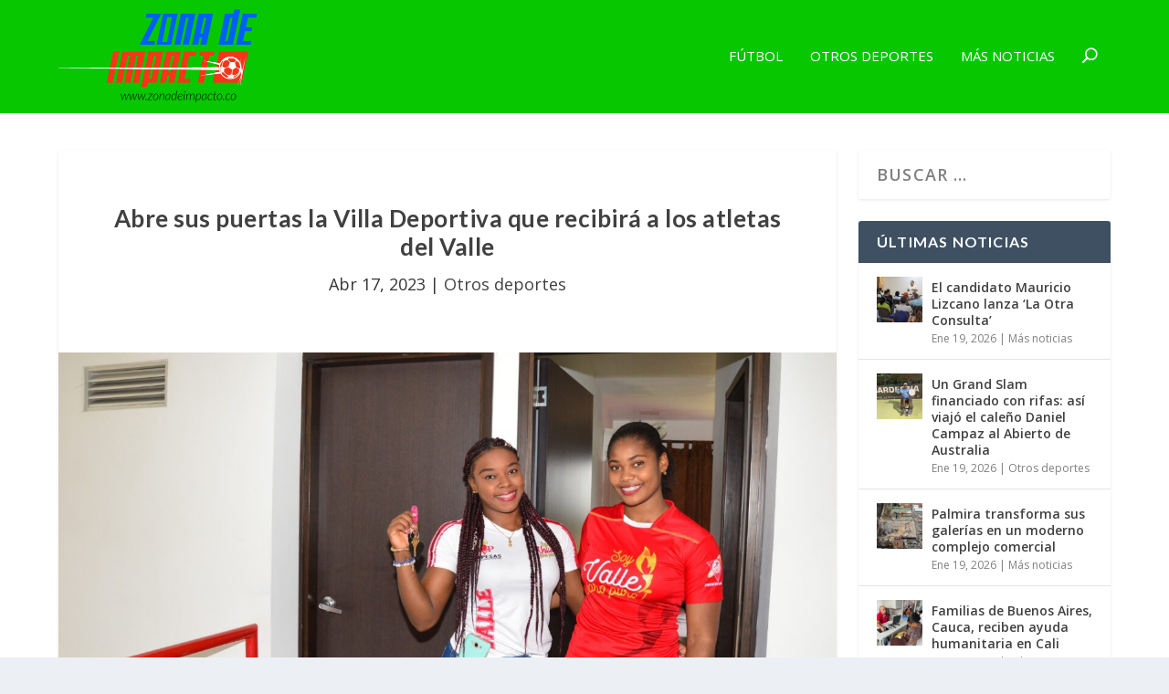

--- FILE ---
content_type: text/html; charset=UTF-8
request_url: https://zonadeimpacto.co/abre-sus-puertas-la-villa-deportiva-que-recibira-a-los-atletas-del-valle/
body_size: 18120
content:
<!DOCTYPE html>
<!--[if IE 6]>
<html id="ie6" lang="es-CO">
<![endif]-->
<!--[if IE 7]>
<html id="ie7" lang="es-CO">
<![endif]-->
<!--[if IE 8]>
<html id="ie8" lang="es-CO">
<![endif]-->
<!--[if !(IE 6) | !(IE 7) | !(IE 8)  ]><!-->
<html lang="es-CO">
<!--<![endif]-->
<head>
	<meta charset="UTF-8" />
			
	<meta http-equiv="X-UA-Compatible" content="IE=edge">
	<link rel="pingback" href="https://zonadeimpacto.co/xmlrpc.php" />

		<!--[if lt IE 9]>
	<script src="https://zonadeimpacto.co/wp-content/themes/Extra/scripts/ext/html5.js" type="text/javascript"></script>
	<![endif]-->

	<script type="text/javascript">
		document.documentElement.className = 'js';
	</script>

	<script>var et_site_url='https://zonadeimpacto.co';var et_post_id='7713';function et_core_page_resource_fallback(a,b){"undefined"===typeof b&&(b=a.sheet.cssRules&&0===a.sheet.cssRules.length);b&&(a.onerror=null,a.onload=null,a.href?a.href=et_site_url+"/?et_core_page_resource="+a.id+et_post_id:a.src&&(a.src=et_site_url+"/?et_core_page_resource="+a.id+et_post_id))}
</script><meta name='robots' content='index, follow, max-image-preview:large, max-snippet:-1, max-video-preview:-1' />

	<!-- This site is optimized with the Yoast SEO Premium plugin v21.5 (Yoast SEO v21.5) - https://yoast.com/wordpress/plugins/seo/ -->
	<title>Abre sus puertas la Villa Deportiva que recibirá a los atletas del Valle</title>
	<meta name="description" content="En la recta final de preparación para su participación en las justa máximas deportivas del país, la Gobernación del Valle abrió la Villa Deportiva." />
	<link rel="canonical" href="https://zonadeimpacto.co/abre-sus-puertas-la-villa-deportiva-que-recibira-a-los-atletas-del-valle/" />
	<meta property="og:locale" content="es_ES" />
	<meta property="og:type" content="article" />
	<meta property="og:title" content="Abre sus puertas la Villa Deportiva que recibirá a los atletas del Valle" />
	<meta property="og:description" content="En la recta final de preparación para su participación en las justa máximas deportivas del país, la Gobernación del Valle abrió la Villa Deportiva." />
	<meta property="og:url" content="https://zonadeimpacto.co/abre-sus-puertas-la-villa-deportiva-que-recibira-a-los-atletas-del-valle/" />
	<meta property="og:site_name" content="Zona de Impacto" />
	<meta property="article:published_time" content="2023-04-17T23:59:08+00:00" />
	<meta property="article:modified_time" content="2023-04-19T21:46:15+00:00" />
	<meta property="og:image" content="https://zonadeimpacto.co/wp-content/uploads/2023/04/IMG-20230417-WA0012.jpg" />
	<meta property="og:image:width" content="1600" />
	<meta property="og:image:height" content="1063" />
	<meta property="og:image:type" content="image/jpeg" />
	<meta name="author" content="Juan Carlos Pamo" />
	<meta name="twitter:card" content="summary_large_image" />
	<meta name="twitter:creator" content="@https://x.com/ZDINoticias" />
	<meta name="twitter:label1" content="Escrito por" />
	<meta name="twitter:data1" content="Juan Carlos Pamo" />
	<meta name="twitter:label2" content="Tiempo estimado de lectura" />
	<meta name="twitter:data2" content="1 minuto" />
	<script type="application/ld+json" class="yoast-schema-graph">{"@context":"https://schema.org","@graph":[{"@type":"Article","@id":"https://zonadeimpacto.co/abre-sus-puertas-la-villa-deportiva-que-recibira-a-los-atletas-del-valle/#article","isPartOf":{"@id":"https://zonadeimpacto.co/abre-sus-puertas-la-villa-deportiva-que-recibira-a-los-atletas-del-valle/"},"author":{"name":"Juan Carlos Pamo","@id":"https://zonadeimpacto.co/#/schema/person/4ba52ac6fbbc5d15977cf82353b300a2"},"headline":"Abre sus puertas la Villa Deportiva que recibirá a los atletas del Valle","datePublished":"2023-04-17T23:59:08+00:00","dateModified":"2023-04-19T21:46:15+00:00","mainEntityOfPage":{"@id":"https://zonadeimpacto.co/abre-sus-puertas-la-villa-deportiva-que-recibira-a-los-atletas-del-valle/"},"wordCount":301,"commentCount":0,"publisher":{"@id":"https://zonadeimpacto.co/#organization"},"image":{"@id":"https://zonadeimpacto.co/abre-sus-puertas-la-villa-deportiva-que-recibira-a-los-atletas-del-valle/#primaryimage"},"thumbnailUrl":"https://zonadeimpacto.co/wp-content/uploads/2023/04/IMG-20230417-WA0012.jpg","keywords":["Gobernación del Valle","Indervalle","Villa Deportiva"],"articleSection":["Otros deportes"],"inLanguage":"es-CO","potentialAction":[{"@type":"CommentAction","name":"Comment","target":["https://zonadeimpacto.co/abre-sus-puertas-la-villa-deportiva-que-recibira-a-los-atletas-del-valle/#respond"]}]},{"@type":"WebPage","@id":"https://zonadeimpacto.co/abre-sus-puertas-la-villa-deportiva-que-recibira-a-los-atletas-del-valle/","url":"https://zonadeimpacto.co/abre-sus-puertas-la-villa-deportiva-que-recibira-a-los-atletas-del-valle/","name":"Abre sus puertas la Villa Deportiva que recibirá a los atletas del Valle","isPartOf":{"@id":"https://zonadeimpacto.co/#website"},"primaryImageOfPage":{"@id":"https://zonadeimpacto.co/abre-sus-puertas-la-villa-deportiva-que-recibira-a-los-atletas-del-valle/#primaryimage"},"image":{"@id":"https://zonadeimpacto.co/abre-sus-puertas-la-villa-deportiva-que-recibira-a-los-atletas-del-valle/#primaryimage"},"thumbnailUrl":"https://zonadeimpacto.co/wp-content/uploads/2023/04/IMG-20230417-WA0012.jpg","datePublished":"2023-04-17T23:59:08+00:00","dateModified":"2023-04-19T21:46:15+00:00","description":"En la recta final de preparación para su participación en las justa máximas deportivas del país, la Gobernación del Valle abrió la Villa Deportiva.","breadcrumb":{"@id":"https://zonadeimpacto.co/abre-sus-puertas-la-villa-deportiva-que-recibira-a-los-atletas-del-valle/#breadcrumb"},"inLanguage":"es-CO","potentialAction":[{"@type":"ReadAction","target":["https://zonadeimpacto.co/abre-sus-puertas-la-villa-deportiva-que-recibira-a-los-atletas-del-valle/"]}]},{"@type":"ImageObject","inLanguage":"es-CO","@id":"https://zonadeimpacto.co/abre-sus-puertas-la-villa-deportiva-que-recibira-a-los-atletas-del-valle/#primaryimage","url":"https://zonadeimpacto.co/wp-content/uploads/2023/04/IMG-20230417-WA0012.jpg","contentUrl":"https://zonadeimpacto.co/wp-content/uploads/2023/04/IMG-20230417-WA0012.jpg","width":1600,"height":1063,"caption":"Villa Deportiva Valle"},{"@type":"BreadcrumbList","@id":"https://zonadeimpacto.co/abre-sus-puertas-la-villa-deportiva-que-recibira-a-los-atletas-del-valle/#breadcrumb","itemListElement":[{"@type":"ListItem","position":1,"name":"Home","item":"https://zonadeimpacto.co/"},{"@type":"ListItem","position":2,"name":"Abre sus puertas la Villa Deportiva que recibirá a los atletas del Valle"}]},{"@type":"WebSite","@id":"https://zonadeimpacto.co/#website","url":"https://zonadeimpacto.co/","name":"Zona de Impacto","description":"Noticias del Deporte Colombiano","publisher":{"@id":"https://zonadeimpacto.co/#organization"},"potentialAction":[{"@type":"SearchAction","target":{"@type":"EntryPoint","urlTemplate":"https://zonadeimpacto.co/?s={search_term_string}"},"query-input":"required name=search_term_string"}],"inLanguage":"es-CO"},{"@type":"Organization","@id":"https://zonadeimpacto.co/#organization","name":"Zona de impacto","url":"https://zonadeimpacto.co/","logo":{"@type":"ImageObject","inLanguage":"es-CO","@id":"https://zonadeimpacto.co/#/schema/logo/image/","url":"https://zonadeimpacto.co/wp-content/uploads/2020/02/logo-zonadeimpacto.png","contentUrl":"https://zonadeimpacto.co/wp-content/uploads/2020/02/logo-zonadeimpacto.png","width":500,"height":231,"caption":"Zona de impacto"},"image":{"@id":"https://zonadeimpacto.co/#/schema/logo/image/"}},{"@type":"Person","@id":"https://zonadeimpacto.co/#/schema/person/4ba52ac6fbbc5d15977cf82353b300a2","name":"Juan Carlos Pamo","image":{"@type":"ImageObject","inLanguage":"es-CO","@id":"https://zonadeimpacto.co/#/schema/person/image/","url":"https://secure.gravatar.com/avatar/3c30a0c728812e75b465aacf0f74f4df?s=96&d=mm&r=g","contentUrl":"https://secure.gravatar.com/avatar/3c30a0c728812e75b465aacf0f74f4df?s=96&d=mm&r=g","caption":"Juan Carlos Pamo"},"sameAs":["https://www.instagram.com/zdinoticias/","https://twitter.com/https://x.com/ZDINoticias"],"url":"https://zonadeimpacto.co/author/pamini/"}]}</script>
	<!-- / Yoast SEO Premium plugin. -->


<link rel='dns-prefetch' href='//pushnoti.ams3.cdn.digitaloceanspaces.com' />
<link rel='dns-prefetch' href='//fonts.googleapis.com' />
<link href='https://fonts.gstatic.com' crossorigin rel='preconnect' />
<link rel="alternate" type="application/rss+xml" title="Zona de Impacto &raquo; Feed" href="https://zonadeimpacto.co/feed/" />
<link rel="alternate" type="application/rss+xml" title="Zona de Impacto &raquo; RSS de los comentarios" href="https://zonadeimpacto.co/comments/feed/" />
<link rel="alternate" type="application/rss+xml" title="Zona de Impacto &raquo; Abre sus puertas la Villa Deportiva que recibirá a los atletas del Valle RSS de los comentarios" href="https://zonadeimpacto.co/abre-sus-puertas-la-villa-deportiva-que-recibira-a-los-atletas-del-valle/feed/" />
<meta content="Extra Child Theme v.1.0" name="generator"/><style id='wp-emoji-styles-inline-css' type='text/css'>

	img.wp-smiley, img.emoji {
		display: inline !important;
		border: none !important;
		box-shadow: none !important;
		height: 1em !important;
		width: 1em !important;
		margin: 0 0.07em !important;
		vertical-align: -0.1em !important;
		background: none !important;
		padding: 0 !important;
	}
</style>
<link rel='stylesheet' id='wp-block-library-css' href='https://zonadeimpacto.co/wp-includes/css/dist/block-library/style.min.css?ver=6.4.7' type='text/css' media='all' />
<style id='classic-theme-styles-inline-css' type='text/css'>
/*! This file is auto-generated */
.wp-block-button__link{color:#fff;background-color:#32373c;border-radius:9999px;box-shadow:none;text-decoration:none;padding:calc(.667em + 2px) calc(1.333em + 2px);font-size:1.125em}.wp-block-file__button{background:#32373c;color:#fff;text-decoration:none}
</style>
<style id='global-styles-inline-css' type='text/css'>
body{--wp--preset--color--black: #000000;--wp--preset--color--cyan-bluish-gray: #abb8c3;--wp--preset--color--white: #ffffff;--wp--preset--color--pale-pink: #f78da7;--wp--preset--color--vivid-red: #cf2e2e;--wp--preset--color--luminous-vivid-orange: #ff6900;--wp--preset--color--luminous-vivid-amber: #fcb900;--wp--preset--color--light-green-cyan: #7bdcb5;--wp--preset--color--vivid-green-cyan: #00d084;--wp--preset--color--pale-cyan-blue: #8ed1fc;--wp--preset--color--vivid-cyan-blue: #0693e3;--wp--preset--color--vivid-purple: #9b51e0;--wp--preset--gradient--vivid-cyan-blue-to-vivid-purple: linear-gradient(135deg,rgba(6,147,227,1) 0%,rgb(155,81,224) 100%);--wp--preset--gradient--light-green-cyan-to-vivid-green-cyan: linear-gradient(135deg,rgb(122,220,180) 0%,rgb(0,208,130) 100%);--wp--preset--gradient--luminous-vivid-amber-to-luminous-vivid-orange: linear-gradient(135deg,rgba(252,185,0,1) 0%,rgba(255,105,0,1) 100%);--wp--preset--gradient--luminous-vivid-orange-to-vivid-red: linear-gradient(135deg,rgba(255,105,0,1) 0%,rgb(207,46,46) 100%);--wp--preset--gradient--very-light-gray-to-cyan-bluish-gray: linear-gradient(135deg,rgb(238,238,238) 0%,rgb(169,184,195) 100%);--wp--preset--gradient--cool-to-warm-spectrum: linear-gradient(135deg,rgb(74,234,220) 0%,rgb(151,120,209) 20%,rgb(207,42,186) 40%,rgb(238,44,130) 60%,rgb(251,105,98) 80%,rgb(254,248,76) 100%);--wp--preset--gradient--blush-light-purple: linear-gradient(135deg,rgb(255,206,236) 0%,rgb(152,150,240) 100%);--wp--preset--gradient--blush-bordeaux: linear-gradient(135deg,rgb(254,205,165) 0%,rgb(254,45,45) 50%,rgb(107,0,62) 100%);--wp--preset--gradient--luminous-dusk: linear-gradient(135deg,rgb(255,203,112) 0%,rgb(199,81,192) 50%,rgb(65,88,208) 100%);--wp--preset--gradient--pale-ocean: linear-gradient(135deg,rgb(255,245,203) 0%,rgb(182,227,212) 50%,rgb(51,167,181) 100%);--wp--preset--gradient--electric-grass: linear-gradient(135deg,rgb(202,248,128) 0%,rgb(113,206,126) 100%);--wp--preset--gradient--midnight: linear-gradient(135deg,rgb(2,3,129) 0%,rgb(40,116,252) 100%);--wp--preset--font-size--small: 13px;--wp--preset--font-size--medium: 20px;--wp--preset--font-size--large: 36px;--wp--preset--font-size--x-large: 42px;--wp--preset--spacing--20: 0.44rem;--wp--preset--spacing--30: 0.67rem;--wp--preset--spacing--40: 1rem;--wp--preset--spacing--50: 1.5rem;--wp--preset--spacing--60: 2.25rem;--wp--preset--spacing--70: 3.38rem;--wp--preset--spacing--80: 5.06rem;--wp--preset--shadow--natural: 6px 6px 9px rgba(0, 0, 0, 0.2);--wp--preset--shadow--deep: 12px 12px 50px rgba(0, 0, 0, 0.4);--wp--preset--shadow--sharp: 6px 6px 0px rgba(0, 0, 0, 0.2);--wp--preset--shadow--outlined: 6px 6px 0px -3px rgba(255, 255, 255, 1), 6px 6px rgba(0, 0, 0, 1);--wp--preset--shadow--crisp: 6px 6px 0px rgba(0, 0, 0, 1);}:where(.is-layout-flex){gap: 0.5em;}:where(.is-layout-grid){gap: 0.5em;}body .is-layout-flow > .alignleft{float: left;margin-inline-start: 0;margin-inline-end: 2em;}body .is-layout-flow > .alignright{float: right;margin-inline-start: 2em;margin-inline-end: 0;}body .is-layout-flow > .aligncenter{margin-left: auto !important;margin-right: auto !important;}body .is-layout-constrained > .alignleft{float: left;margin-inline-start: 0;margin-inline-end: 2em;}body .is-layout-constrained > .alignright{float: right;margin-inline-start: 2em;margin-inline-end: 0;}body .is-layout-constrained > .aligncenter{margin-left: auto !important;margin-right: auto !important;}body .is-layout-constrained > :where(:not(.alignleft):not(.alignright):not(.alignfull)){max-width: var(--wp--style--global--content-size);margin-left: auto !important;margin-right: auto !important;}body .is-layout-constrained > .alignwide{max-width: var(--wp--style--global--wide-size);}body .is-layout-flex{display: flex;}body .is-layout-flex{flex-wrap: wrap;align-items: center;}body .is-layout-flex > *{margin: 0;}body .is-layout-grid{display: grid;}body .is-layout-grid > *{margin: 0;}:where(.wp-block-columns.is-layout-flex){gap: 2em;}:where(.wp-block-columns.is-layout-grid){gap: 2em;}:where(.wp-block-post-template.is-layout-flex){gap: 1.25em;}:where(.wp-block-post-template.is-layout-grid){gap: 1.25em;}.has-black-color{color: var(--wp--preset--color--black) !important;}.has-cyan-bluish-gray-color{color: var(--wp--preset--color--cyan-bluish-gray) !important;}.has-white-color{color: var(--wp--preset--color--white) !important;}.has-pale-pink-color{color: var(--wp--preset--color--pale-pink) !important;}.has-vivid-red-color{color: var(--wp--preset--color--vivid-red) !important;}.has-luminous-vivid-orange-color{color: var(--wp--preset--color--luminous-vivid-orange) !important;}.has-luminous-vivid-amber-color{color: var(--wp--preset--color--luminous-vivid-amber) !important;}.has-light-green-cyan-color{color: var(--wp--preset--color--light-green-cyan) !important;}.has-vivid-green-cyan-color{color: var(--wp--preset--color--vivid-green-cyan) !important;}.has-pale-cyan-blue-color{color: var(--wp--preset--color--pale-cyan-blue) !important;}.has-vivid-cyan-blue-color{color: var(--wp--preset--color--vivid-cyan-blue) !important;}.has-vivid-purple-color{color: var(--wp--preset--color--vivid-purple) !important;}.has-black-background-color{background-color: var(--wp--preset--color--black) !important;}.has-cyan-bluish-gray-background-color{background-color: var(--wp--preset--color--cyan-bluish-gray) !important;}.has-white-background-color{background-color: var(--wp--preset--color--white) !important;}.has-pale-pink-background-color{background-color: var(--wp--preset--color--pale-pink) !important;}.has-vivid-red-background-color{background-color: var(--wp--preset--color--vivid-red) !important;}.has-luminous-vivid-orange-background-color{background-color: var(--wp--preset--color--luminous-vivid-orange) !important;}.has-luminous-vivid-amber-background-color{background-color: var(--wp--preset--color--luminous-vivid-amber) !important;}.has-light-green-cyan-background-color{background-color: var(--wp--preset--color--light-green-cyan) !important;}.has-vivid-green-cyan-background-color{background-color: var(--wp--preset--color--vivid-green-cyan) !important;}.has-pale-cyan-blue-background-color{background-color: var(--wp--preset--color--pale-cyan-blue) !important;}.has-vivid-cyan-blue-background-color{background-color: var(--wp--preset--color--vivid-cyan-blue) !important;}.has-vivid-purple-background-color{background-color: var(--wp--preset--color--vivid-purple) !important;}.has-black-border-color{border-color: var(--wp--preset--color--black) !important;}.has-cyan-bluish-gray-border-color{border-color: var(--wp--preset--color--cyan-bluish-gray) !important;}.has-white-border-color{border-color: var(--wp--preset--color--white) !important;}.has-pale-pink-border-color{border-color: var(--wp--preset--color--pale-pink) !important;}.has-vivid-red-border-color{border-color: var(--wp--preset--color--vivid-red) !important;}.has-luminous-vivid-orange-border-color{border-color: var(--wp--preset--color--luminous-vivid-orange) !important;}.has-luminous-vivid-amber-border-color{border-color: var(--wp--preset--color--luminous-vivid-amber) !important;}.has-light-green-cyan-border-color{border-color: var(--wp--preset--color--light-green-cyan) !important;}.has-vivid-green-cyan-border-color{border-color: var(--wp--preset--color--vivid-green-cyan) !important;}.has-pale-cyan-blue-border-color{border-color: var(--wp--preset--color--pale-cyan-blue) !important;}.has-vivid-cyan-blue-border-color{border-color: var(--wp--preset--color--vivid-cyan-blue) !important;}.has-vivid-purple-border-color{border-color: var(--wp--preset--color--vivid-purple) !important;}.has-vivid-cyan-blue-to-vivid-purple-gradient-background{background: var(--wp--preset--gradient--vivid-cyan-blue-to-vivid-purple) !important;}.has-light-green-cyan-to-vivid-green-cyan-gradient-background{background: var(--wp--preset--gradient--light-green-cyan-to-vivid-green-cyan) !important;}.has-luminous-vivid-amber-to-luminous-vivid-orange-gradient-background{background: var(--wp--preset--gradient--luminous-vivid-amber-to-luminous-vivid-orange) !important;}.has-luminous-vivid-orange-to-vivid-red-gradient-background{background: var(--wp--preset--gradient--luminous-vivid-orange-to-vivid-red) !important;}.has-very-light-gray-to-cyan-bluish-gray-gradient-background{background: var(--wp--preset--gradient--very-light-gray-to-cyan-bluish-gray) !important;}.has-cool-to-warm-spectrum-gradient-background{background: var(--wp--preset--gradient--cool-to-warm-spectrum) !important;}.has-blush-light-purple-gradient-background{background: var(--wp--preset--gradient--blush-light-purple) !important;}.has-blush-bordeaux-gradient-background{background: var(--wp--preset--gradient--blush-bordeaux) !important;}.has-luminous-dusk-gradient-background{background: var(--wp--preset--gradient--luminous-dusk) !important;}.has-pale-ocean-gradient-background{background: var(--wp--preset--gradient--pale-ocean) !important;}.has-electric-grass-gradient-background{background: var(--wp--preset--gradient--electric-grass) !important;}.has-midnight-gradient-background{background: var(--wp--preset--gradient--midnight) !important;}.has-small-font-size{font-size: var(--wp--preset--font-size--small) !important;}.has-medium-font-size{font-size: var(--wp--preset--font-size--medium) !important;}.has-large-font-size{font-size: var(--wp--preset--font-size--large) !important;}.has-x-large-font-size{font-size: var(--wp--preset--font-size--x-large) !important;}
.wp-block-navigation a:where(:not(.wp-element-button)){color: inherit;}
:where(.wp-block-post-template.is-layout-flex){gap: 1.25em;}:where(.wp-block-post-template.is-layout-grid){gap: 1.25em;}
:where(.wp-block-columns.is-layout-flex){gap: 2em;}:where(.wp-block-columns.is-layout-grid){gap: 2em;}
.wp-block-pullquote{font-size: 1.5em;line-height: 1.6;}
</style>
<link rel='stylesheet' id='pushnoti_service-css' href='https://zonadeimpacto.co/wp-content/plugins/pushnoti_service/public/css/pushnoti_service-public.css?ver=1.0.0' type='text/css' media='all' />
<link data-minify="1" rel='stylesheet' id='extra-style-css' href='https://zonadeimpacto.co/wp-content/cache/min/1/wp-content/themes/extra-child/style.css?ver=1741799041' type='text/css' media='all' />
<link rel='stylesheet' id='et-builder-googlefonts-cached-css' href='https://fonts.googleapis.com/css?family=Lato:100,100italic,300,300italic,regular,italic,700,700italic,900,900italic|Open+Sans:300,300italic,regular,italic,600,600italic,700,700italic,800,800italic&#038;subset=latin,latin-ext&#038;display=swap' type='text/css' media='all' />
<link data-minify="1" rel='stylesheet' id='dashicons-css' href='https://zonadeimpacto.co/wp-content/cache/min/1/wp-includes/css/dashicons.min.css?ver=1741799042' type='text/css' media='all' />
<script type="text/javascript" src="https://zonadeimpacto.co/wp-includes/js/jquery/jquery.min.js?ver=3.7.1" id="jquery-core-js" defer></script>
<script type="text/javascript" src="https://zonadeimpacto.co/wp-includes/js/jquery/jquery-migrate.min.js?ver=3.4.1" id="jquery-migrate-js" defer></script>
<script type="text/javascript" id="pushnoti_service-js-extra">
/* <![CDATA[ */
var pushnoti_service_appId = "ce7cf55e-6e0d-460d-9510-462b1d3c196e";
/* ]]> */
</script>
<script type="text/javascript" src="https://zonadeimpacto.co/wp-content/plugins/pushnoti_service/public/js/pushnoti_service-public.js?ver=1.0.0" id="pushnoti_service-js" defer></script>
<script type="text/javascript" src="https://pushnoti.ams3.cdn.digitaloceanspaces.com/sdk/pushnotisdk.js?ver=1.0.0" id="pushnoti-sdk-js" defer></script>
<script type="text/javascript" src="https://pushnoti.ams3.cdn.digitaloceanspaces.com/sdk/pushnoti-optin.js?ver=1.0.0" id="pushnoti-optin-js" defer></script>
<script id="widget-loader" widget-app-id="ce7cf55e-6e0d-460d-9510-462b1d3c196e" type="text/javascript" src="https://pushnoti.ams3.cdn.digitaloceanspaces.com/apps/default/widget-loader.js?ver=1.0.0" id="pushnoti-widget-loader-js" defer></script>
<link rel="https://api.w.org/" href="https://zonadeimpacto.co/wp-json/" /><link rel="alternate" type="application/json" href="https://zonadeimpacto.co/wp-json/wp/v2/posts/7713" /><link rel="EditURI" type="application/rsd+xml" title="RSD" href="https://zonadeimpacto.co/xmlrpc.php?rsd" />
<meta name="generator" content="WordPress 6.4.7" />
<link rel='shortlink' href='https://zonadeimpacto.co/?p=7713' />
<link rel="alternate" type="application/json+oembed" href="https://zonadeimpacto.co/wp-json/oembed/1.0/embed?url=https%3A%2F%2Fzonadeimpacto.co%2Fabre-sus-puertas-la-villa-deportiva-que-recibira-a-los-atletas-del-valle%2F" />
<link rel="alternate" type="text/xml+oembed" href="https://zonadeimpacto.co/wp-json/oembed/1.0/embed?url=https%3A%2F%2Fzonadeimpacto.co%2Fabre-sus-puertas-la-villa-deportiva-que-recibira-a-los-atletas-del-valle%2F&#038;format=xml" />
<meta name="viewport" content="width=device-width, initial-scale=1.0, maximum-scale=1.0, user-scalable=1" /><link rel="preload" href="https://zonadeimpacto.co/wp-content/themes/Extra/core/admin/fonts/modules.ttf" as="font" crossorigin="anonymous"><script data-rocketlazyloadscript='https://pagead2.googlesyndication.com/pagead/js/adsbygoogle.js' data-ad-client="ca-pub-4281787564636474" async ></script>

<!-- Global site tag (gtag.js) - Google Analytics -->
<script data-rocketlazyloadscript='https://www.googletagmanager.com/gtag/js?id=UA-161909521-1' async ></script>
<script data-rocketlazyloadscript='[data-uri]' ></script>




<script>window.addEventListener('DOMContentLoaded', function() {
jQuery(function($){
  $('.featured-posts-slider-module .et_pb_slide').click(function(){
    var url=$(this).find('h3.entry-title a').attr('href');
    if (url) {
      document.location = url;
    }
  });
});
});</script>

<script type="text/javascript" src="https://pushnoti.ams3.cdn.digitaloceanspaces.com/sdk/pushnotisdk.js" defer></script>
<script type="text/javascript" id="widget-loader" widget-app-id="ce7cf55e-6e0d-460d-9510-462b1d3c196e" src="https://pushnoti.ams3.cdn.digitaloceanspaces.com/apps/default/widget-loader.js" defer></script>
<link rel="icon" href="https://zonadeimpacto.co/wp-content/uploads/2020/02/cropped-favicon-zdi-32x32.png" sizes="32x32" />
<link rel="icon" href="https://zonadeimpacto.co/wp-content/uploads/2020/02/cropped-favicon-zdi-192x192.png" sizes="192x192" />
<link rel="apple-touch-icon" href="https://zonadeimpacto.co/wp-content/uploads/2020/02/cropped-favicon-zdi-180x180.png" />
<meta name="msapplication-TileImage" content="https://zonadeimpacto.co/wp-content/uploads/2020/02/cropped-favicon-zdi-270x270.png" />
<link rel="stylesheet" id="et-core-unified-7713-cached-inline-styles" href="https://zonadeimpacto.co/wp-content/et-cache/7713/et-core-unified-7713-17663697904685.min.css" onerror="et_core_page_resource_fallback(this, true)" onload="et_core_page_resource_fallback(this)" /><noscript><style id="rocket-lazyload-nojs-css">.rll-youtube-player, [data-lazy-src]{display:none !important;}</style></noscript></head>
<body class="post-template-default single single-post postid-7713 single-format-standard et-tb-has-template et_extra et_pb_pagebuilder_layout et_fixed_nav et_pb_gutters4 et_primary_nav_dropdown_animation_Default et_secondary_nav_dropdown_animation_Default with_sidebar with_sidebar_right et_includes_sidebar et-db et_minified_js et_minified_css">
	<div id="page-container" class="page-container">
				<!-- Header -->
		<header class="header left-right">
			
			<!-- Main Header -->
			<div id="main-header-wrapper">
				<div id="main-header" data-fixed-height="80">
					<div class="container">
					<!-- ET Ad -->
						
						
						<!-- Logo -->
						<a class="logo" href="https://zonadeimpacto.co/" data-fixed-height="51">
							<img src="data:image/svg+xml,%3Csvg%20xmlns='http://www.w3.org/2000/svg'%20viewBox='0%200%200%200'%3E%3C/svg%3E" alt="Zona de Impacto" id="logo" data-lazy-src="http://zonadeimpacto.co/wp-content/uploads/2020/02/logo-zonadeimpacto.png" /><noscript><img src="http://zonadeimpacto.co/wp-content/uploads/2020/02/logo-zonadeimpacto.png" alt="Zona de Impacto" id="logo" /></noscript>
						</a>

						
						<!-- ET Navigation -->
						<div id="et-navigation" class="">
							<ul id="et-menu" class="nav"><li id="menu-item-101" class="menu-item menu-item-type-taxonomy menu-item-object-category menu-item-101"><a href="https://zonadeimpacto.co/categoria/futbol/">Fútbol</a></li>
<li id="menu-item-102" class="menu-item menu-item-type-taxonomy menu-item-object-category current-post-ancestor current-menu-parent current-post-parent menu-item-102"><a href="https://zonadeimpacto.co/categoria/otros-deportes/">Otros deportes</a></li>
<li id="menu-item-103" class="menu-item menu-item-type-taxonomy menu-item-object-category menu-item-103"><a href="https://zonadeimpacto.co/categoria/mas-noticias/">Más noticias</a></li>
<li class="menu-item et-top-search-primary-menu-item" style=""><span id="et-search-icon" class="search-icon"></span><div class="et-top-search"><form role="search" class="et-search-form" method="get" action="https://zonadeimpacto.co/">
			<input type="search" class="et-search-field" placeholder="Search" value="" name="s" title="Search for:" />
			<button class="et-search-submit"></button>
		</form></div></li></ul>							<div id="et-mobile-navigation">
			<span class="show-menu">
				<div class="show-menu-button">
					<span></span>
					<span></span>
					<span></span>
				</div>
				<p>Select Page</p>
			</span>
			<nav>
			</nav>
		</div> <!-- /#et-mobile-navigation -->						</div><!-- /#et-navigation -->
					</div><!-- /.container -->
				</div><!-- /#main-header -->
			</div><!-- /#main-header-wrapper -->

		</header>

				<div id="main-content">
		<div class="container">
		<div id="content-area" class="clearfix">
			<div class="et_pb_extra_column_main">
																<article id="post-7713" class="module single-post-module post-7713 post type-post status-publish format-standard has-post-thumbnail hentry category-otros-deportes tag-gobernacion-del-valle tag-indervalle tag-villa-deportiva et-has-post-format-content et_post_format-et-post-format-standard">
														<div class="post-header">
								<h1 class="entry-title">Abre sus puertas la Villa Deportiva que recibirá a los atletas del Valle</h1>
								<div class="post-meta vcard">
									<p><span class="updated">Abr 17, 2023</span> | <a href="https://zonadeimpacto.co/categoria/otros-deportes/" rel="tag">Otros deportes</a></p>
								</div>
							</div>
							
														<div class="post-thumbnail header">
								<img src="data:image/svg+xml,%3Csvg%20xmlns='http://www.w3.org/2000/svg'%20viewBox='0%200%200%200'%3E%3C/svg%3E" alt="Abre sus puertas la Villa Deportiva que recibirá a los atletas del Valle" data-lazy-src="https://zonadeimpacto.co/wp-content/uploads/2023/04/IMG-20230417-WA0012-1280x640.jpg" /><noscript><img src="https://zonadeimpacto.co/wp-content/uploads/2023/04/IMG-20230417-WA0012-1280x640.jpg" alt="Abre sus puertas la Villa Deportiva que recibirá a los atletas del Valle" /></noscript>							</div>
							
														
							<div class="post-wrap">
															<div class="post-content entry-content">
									<div id="et-boc" class="et-boc">
			
		<div class="et-l et-l--post">
			<div class="et_builder_inner_content et_pb_gutters3"><div class="et_pb_section et_pb_section_0 et_section_regular" >
				
				
				
				
								<div class="et_pb_row et_pb_row_0">
								<div class="et_pb_column et_pb_column_4_4 et_pb_column_0  et_pb_css_mix_blend_mode_passthrough et-last-child">
				
				
				<div class="et_pb_module et_pb_text et_pb_text_0  et_pb_text_align_left et_pb_bg_layout_light">
				
				
				<div class="et_pb_text_inner"><div dir="auto">En la recta final de preparación para su participación en las justa máximas deportivas del país, la Gobernación del Valle a través de Indervalle pone a disposición de los atletas Valle Oro Puro la Villa Deportiva. Allí, deportistas provenientes de municipios fuera de Cali, contarán con alojamiento y alimentación para desarrollar sus actividades deportivas de altos logros.</div>
<div dir="auto"></div>
<div dir="auto">“<strong>Iniciamos operaciones de la Villa Deportiva de Indervalle, después de Semana Santa para el alojamiento de más de 50 atletas Valle Oro Puro, en la fase de concentración y preparación a Juegos Nacionales y Paranacionales 2023, además de todos los servicios de nuestro Centro de Medicina Deportiva, vamos a buscar el bicampeonato de nuestro Valle Oro Puro y ratificar que somos la primera región deportiva de Colombia</strong>”, dijo Clara Luz Roldán, gobernadora del Valle del Cauca.</div>
<div dir="auto"></div>
<div dir="auto">La Villa Deportiva está conformada por un edificio de cuatro plantas, con 30 habitaciones que permiten una capacidad de alojamiento en acomodación doble, incluidos los deportistas paralímpicos, con cocina integral y comedor tipo buffet, baños en cada habitación, además del área de televisión e internet en cada piso y de lavandería y secado de prendas en la última planta.</div>
<div dir="auto"></div>
<div dir="auto">A partir de este lunes se dispone de alojamiento para 55 atletas y de alimentación de otros 130 deportistas Valle Oro Puro para fortalecer el trabajo con miras de alcanzar el sueño del bicampeonato de los Juegos Nacionales y Paranacionales Eje Cafetero 2023.</div></div>
			</div> <!-- .et_pb_text -->
			</div> <!-- .et_pb_column -->			
				
				
			</div> <!-- .et_pb_row -->		
				
				
			</div> <!-- .et_pb_section -->		</div><!-- .et_builder_inner_content -->
	</div><!-- .et-l -->
	
			
		</div><!-- #et-boc -->
		<!-- AI CONTENT END 1 -->
																	</div>
														</div>
														<div class="post-footer">
								<div class="social-icons ed-social-share-icons">
									<p class="share-title">Share:</p>
									
		
		
		<a href="http://www.facebook.com/sharer.php?u=https://zonadeimpacto.co/abre-sus-puertas-la-villa-deportiva-que-recibira-a-los-atletas-del-valle/&#038;t=Abre%20sus%20puertas%20la%20Villa%20Deportiva%20que%20recibir%C3%A1%20a%20los%20atletas%20del%20Valle" class="social-share-link" title="Share &quot;Abre sus puertas la Villa Deportiva que recibirá a los atletas del Valle&quot; via Facebook" data-network-name="facebook" data-share-title="Abre sus puertas la Villa Deportiva que recibirá a los atletas del Valle" data-share-url="https://zonadeimpacto.co/abre-sus-puertas-la-villa-deportiva-que-recibira-a-los-atletas-del-valle/">
				<span class="et-extra-icon et-extra-icon-facebook et-extra-icon-background-hover" ></span>
			</a><a href="http://twitter.com/intent/tweet?text=Abre%20sus%20puertas%20la%20Villa%20Deportiva%20que%20recibir%C3%A1%20a%20los%20atletas%20del%20Valle%20https://zonadeimpacto.co/abre-sus-puertas-la-villa-deportiva-que-recibira-a-los-atletas-del-valle/" class="social-share-link" title="Share &quot;Abre sus puertas la Villa Deportiva que recibirá a los atletas del Valle&quot; via Twitter" data-network-name="twitter" data-share-title="Abre sus puertas la Villa Deportiva que recibirá a los atletas del Valle" data-share-url="https://zonadeimpacto.co/abre-sus-puertas-la-villa-deportiva-que-recibira-a-los-atletas-del-valle/">
				<span class="et-extra-icon et-extra-icon-twitter et-extra-icon-background-hover" ></span>
			</a><a href="#" class="social-share-link" title="Share &quot;Abre sus puertas la Villa Deportiva que recibirá a los atletas del Valle&quot; via Email" data-network-name="basic_email" data-share-title="Abre sus puertas la Villa Deportiva que recibirá a los atletas del Valle" data-share-url="https://zonadeimpacto.co/abre-sus-puertas-la-villa-deportiva-que-recibira-a-los-atletas-del-valle/">
				<span class="et-extra-icon et-extra-icon-basic_email et-extra-icon-background-hover" ></span>
			</a>								</div>
																<style type="text/css" id="rating-stars">
									.post-footer .rating-stars #rated-stars img.star-on,
									.post-footer .rating-stars #rating-stars img.star-on {
										background-color: #005ff7;
									}
								</style>
							</div>

																				</article>

						<nav class="post-nav">
							<div class="nav-links clearfix">
								<div class="nav-link nav-link-prev">
									<a href="https://zonadeimpacto.co/telepacifico-inicia-el-rodaje-del-documental-el-coloso-una-mirada-a-la-vida-de-freddy-rincon/" rel="prev"><span class="button">Previous</span><span class="title">Telepacífico inicia el rodaje del documental ‘El Coloso’, una mirada a la vida de Freddy Rincón</span></a>								</div>
								<div class="nav-link nav-link-next">
									<a href="https://zonadeimpacto.co/telepacifico-transmitira-este-domingo-la-carrera-ecorun-buenaventura/" rel="next"><span class="button">Next</span><span class="title">Telepacífico transmitirá este domingo la carrera Ecorun Buenaventura</span></a>								</div>
							</div>
						</nav>
						
												<div class="et_extra_other_module related-posts">
							<div class="related-posts-header">
								<h3>Related Posts</h3>
							</div>
							<div class="related-posts-content clearfix">
																<div class="related-post">
									<div class="featured-image"><a href="https://zonadeimpacto.co/colombia-palpita-el-comienzo-de-la-final-nacional-de-los-juegos-comunales-2021/" title="Colombia palpita el comienzo de la final nacional de los Juegos Comunales 2021" class="post-thumbnail">
				<img src="data:image/svg+xml,%3Csvg%20xmlns='http://www.w3.org/2000/svg'%20viewBox='0%200%200%200'%3E%3C/svg%3E" alt="Colombia palpita el comienzo de la final nacional de los Juegos Comunales 2021" data-lazy-src="https://zonadeimpacto.co/wp-content/uploads/2022/02/Juegos-Comunales-440x264.jpg" /><noscript><img src="https://zonadeimpacto.co/wp-content/uploads/2022/02/Juegos-Comunales-440x264.jpg" alt="Colombia palpita el comienzo de la final nacional de los Juegos Comunales 2021" /></noscript><span class="et_pb_extra_overlay"></span>
			</a></div>
									<h4 class="title"><a href="https://zonadeimpacto.co/colombia-palpita-el-comienzo-de-la-final-nacional-de-los-juegos-comunales-2021/">Colombia palpita el comienzo de la final nacional de los Juegos Comunales 2021</a></h4>
									<p class="date"><span class="updated">17 febrero, 2022</span></p>
								</div>
																<div class="related-post">
									<div class="featured-image"><a href="https://zonadeimpacto.co/publicacion-en-revista-cientifica-avala-el-modelo-de-cali-ciudad-deportiva/" title="Publicación en revista científica avala el modelo de Cali Ciudad Deportiva" class="post-thumbnail">
				<img src="data:image/svg+xml,%3Csvg%20xmlns='http://www.w3.org/2000/svg'%20viewBox='0%200%200%200'%3E%3C/svg%3E" alt="Publicación en revista científica avala el modelo de Cali Ciudad Deportiva" data-lazy-src="https://zonadeimpacto.co/wp-content/uploads/2021/12/deporte-440x264.jpg" /><noscript><img src="https://zonadeimpacto.co/wp-content/uploads/2021/12/deporte-440x264.jpg" alt="Publicación en revista científica avala el modelo de Cali Ciudad Deportiva" /></noscript><span class="et_pb_extra_overlay"></span>
			</a></div>
									<h4 class="title"><a href="https://zonadeimpacto.co/publicacion-en-revista-cientifica-avala-el-modelo-de-cali-ciudad-deportiva/">Publicación en revista científica avala el modelo de Cali Ciudad Deportiva</a></h4>
									<p class="date"><span class="updated">3 marzo, 2022</span></p>
								</div>
																<div class="related-post">
									<div class="featured-image"><a href="https://zonadeimpacto.co/se-cumplieron-los-primeros-100-dias-de-gestion-del-ministro-del-deporte-guillermo-herrera/" title="Se cumplieron los primeros 100 días de gestión del ministro del Deporte, Guillermo Herrera" class="post-thumbnail">
				<img src="data:image/svg+xml,%3Csvg%20xmlns='http://www.w3.org/2000/svg'%20viewBox='0%200%200%200'%3E%3C/svg%3E" alt="Se cumplieron los primeros 100 días de gestión del ministro del Deporte, Guillermo Herrera" data-lazy-src="https://zonadeimpacto.co/wp-content/uploads/2021/11/IMG_2559-440x264.jpg" /><noscript><img src="https://zonadeimpacto.co/wp-content/uploads/2021/11/IMG_2559-440x264.jpg" alt="Se cumplieron los primeros 100 días de gestión del ministro del Deporte, Guillermo Herrera" /></noscript><span class="et_pb_extra_overlay"></span>
			</a></div>
									<h4 class="title"><a href="https://zonadeimpacto.co/se-cumplieron-los-primeros-100-dias-de-gestion-del-ministro-del-deporte-guillermo-herrera/">Se cumplieron los primeros 100 días de gestión del ministro del Deporte, Guillermo Herrera</a></h4>
									<p class="date"><span class="updated">19 noviembre, 2021</span></p>
								</div>
																<div class="related-post">
									<div class="featured-image"><a href="https://zonadeimpacto.co/el-sector-paralimpico-del-valle-busca-el-titulo-de-los-juegos-deportivos-juveniles/" title="El sector paralímpico del Valle busca el título de los Juegos Deportivos Juveniles" class="post-thumbnail">
				<img src="data:image/svg+xml,%3Csvg%20xmlns='http://www.w3.org/2000/svg'%20viewBox='0%200%200%200'%3E%3C/svg%3E" alt="El sector paralímpico del Valle busca el título de los Juegos Deportivos Juveniles" data-lazy-src="https://zonadeimpacto.co/wp-content/uploads/2024/11/Valle-440x264.jpeg" /><noscript><img src="https://zonadeimpacto.co/wp-content/uploads/2024/11/Valle-440x264.jpeg" alt="El sector paralímpico del Valle busca el título de los Juegos Deportivos Juveniles" /></noscript><span class="et_pb_extra_overlay"></span>
			</a></div>
									<h4 class="title"><a href="https://zonadeimpacto.co/el-sector-paralimpico-del-valle-busca-el-titulo-de-los-juegos-deportivos-juveniles/">El sector paralímpico del Valle busca el título de los Juegos Deportivos Juveniles</a></h4>
									<p class="date"><span class="updated">6 noviembre, 2024</span></p>
								</div>
																							</div>
						</div>
										
							</div><!-- /.et_pb_extra_column.et_pb_extra_column_main -->

			<div class="et_pb_extra_column_sidebar">
	<div id="search-2" class="et_pb_widget widget_search"><h4 class="widgettitle"> </h4><form role="search" method="get" class="search-form" action="https://zonadeimpacto.co/">
				<label>
					<span class="screen-reader-text">Buscar:</span>
					<input type="search" class="search-field" placeholder="Buscar &hellip;" value="" name="s" />
				</label>
				<input type="submit" class="search-submit" value="Buscar" />
			</form></div> <!-- end .et_pb_widget -->		<div id="et-recent-posts-2" class="et_pb_widget widget_et_recent_entries">		<h4 class="widgettitle">Últimas noticias</h4>		<ul class="widget_list">
					<li>
									<a href="https://zonadeimpacto.co/el-candidato-mauricio-lizcano-lanza-la-otra-consulta/" title="El candidato Mauricio Lizcano lanza ‘La Otra Consulta’" class="widget_list_thumbnail">
				<img src="data:image/svg+xml,%3Csvg%20xmlns='http://www.w3.org/2000/svg'%20viewBox='0%200%200%200'%3E%3C/svg%3E" alt="El candidato Mauricio Lizcano lanza ‘La Otra Consulta’" data-lazy-src="https://zonadeimpacto.co/wp-content/uploads/2026/01/WhatsApp-Image-2026-01-19-at-8.21.23-PM-e1768872219842-150x150.jpeg" /><noscript><img src="https://zonadeimpacto.co/wp-content/uploads/2026/01/WhatsApp-Image-2026-01-19-at-8.21.23-PM-e1768872219842-150x150.jpeg" alt="El candidato Mauricio Lizcano lanza ‘La Otra Consulta’" /></noscript>
			</a>								<div class="post_info">
					<a href="https://zonadeimpacto.co/el-candidato-mauricio-lizcano-lanza-la-otra-consulta/" class="title">El candidato Mauricio Lizcano lanza ‘La Otra Consulta’</a>
										<div class="post-meta">
						<span class="updated">Ene 19, 2026</span> | <a href="https://zonadeimpacto.co/categoria/mas-noticias/" rel="tag">Más noticias</a>					</div>
				</div>
			</li>
					<li>
									<a href="https://zonadeimpacto.co/un-grand-slam-financiado-con-rifas-asi-viajo-el-caleno-daniel-campaz-al-abierto-de-australia/" title="Un Grand Slam financiado con rifas: así viajó el caleño Daniel Campaz al Abierto de Australia" class="widget_list_thumbnail">
				<img src="data:image/svg+xml,%3Csvg%20xmlns='http://www.w3.org/2000/svg'%20viewBox='0%200%200%200'%3E%3C/svg%3E" alt="Un Grand Slam financiado con rifas: así viajó el caleño Daniel Campaz al Abierto de Australia" data-lazy-src="https://zonadeimpacto.co/wp-content/uploads/2026/01/WhatsApp-Image-2026-01-19-at-10.43.20-AM-150x150.jpeg" /><noscript><img src="https://zonadeimpacto.co/wp-content/uploads/2026/01/WhatsApp-Image-2026-01-19-at-10.43.20-AM-150x150.jpeg" alt="Un Grand Slam financiado con rifas: así viajó el caleño Daniel Campaz al Abierto de Australia" /></noscript>
			</a>								<div class="post_info">
					<a href="https://zonadeimpacto.co/un-grand-slam-financiado-con-rifas-asi-viajo-el-caleno-daniel-campaz-al-abierto-de-australia/" class="title">Un Grand Slam financiado con rifas: así viajó el caleño Daniel Campaz al Abierto de Australia</a>
										<div class="post-meta">
						<span class="updated">Ene 19, 2026</span> | <a href="https://zonadeimpacto.co/categoria/otros-deportes/" rel="tag">Otros deportes</a>					</div>
				</div>
			</li>
					<li>
									<a href="https://zonadeimpacto.co/palmira-transforma-sus-galerias-en-un-moderno-complejo-comercial/" title="Palmira transforma sus galerías en un moderno complejo comercial" class="widget_list_thumbnail">
				<img src="data:image/svg+xml,%3Csvg%20xmlns='http://www.w3.org/2000/svg'%20viewBox='0%200%200%200'%3E%3C/svg%3E" alt="Palmira transforma sus galerías en un moderno complejo comercial" data-lazy-src="https://zonadeimpacto.co/wp-content/uploads/2026/01/Palmira-150x150.jpeg" /><noscript><img src="https://zonadeimpacto.co/wp-content/uploads/2026/01/Palmira-150x150.jpeg" alt="Palmira transforma sus galerías en un moderno complejo comercial" /></noscript>
			</a>								<div class="post_info">
					<a href="https://zonadeimpacto.co/palmira-transforma-sus-galerias-en-un-moderno-complejo-comercial/" class="title">Palmira transforma sus galerías en un moderno complejo comercial</a>
										<div class="post-meta">
						<span class="updated">Ene 19, 2026</span> | <a href="https://zonadeimpacto.co/categoria/mas-noticias/" rel="tag">Más noticias</a>					</div>
				</div>
			</li>
					<li>
									<a href="https://zonadeimpacto.co/familias-de-buenos-aires-cauca-reciben-ayuda-humanitaria-en-cali/" title="Familias de Buenos Aires, Cauca, reciben ayuda humanitaria en Cali" class="widget_list_thumbnail">
				<img src="data:image/svg+xml,%3Csvg%20xmlns='http://www.w3.org/2000/svg'%20viewBox='0%200%200%200'%3E%3C/svg%3E" alt="Familias de Buenos Aires, Cauca, reciben ayuda humanitaria en Cali" data-lazy-src="https://zonadeimpacto.co/wp-content/uploads/2026/01/WhatsApp-Image-2026-01-18-at-5.58.14-PM-150x150.jpeg" /><noscript><img src="https://zonadeimpacto.co/wp-content/uploads/2026/01/WhatsApp-Image-2026-01-18-at-5.58.14-PM-150x150.jpeg" alt="Familias de Buenos Aires, Cauca, reciben ayuda humanitaria en Cali" /></noscript>
			</a>								<div class="post_info">
					<a href="https://zonadeimpacto.co/familias-de-buenos-aires-cauca-reciben-ayuda-humanitaria-en-cali/" class="title">Familias de Buenos Aires, Cauca, reciben ayuda humanitaria en Cali</a>
										<div class="post-meta">
						<span class="updated">Ene 18, 2026</span> | <a href="https://zonadeimpacto.co/categoria/mas-noticias/" rel="tag">Más noticias</a>					</div>
				</div>
			</li>
					<li>
									<a href="https://zonadeimpacto.co/oscar-tunjo-logra-victoria-pole-position-y-record-de-pista-en-daytona/" title="Óscar Tunjo logra victoria, pole position y récord de pista en Daytona" class="widget_list_thumbnail">
				<img src="data:image/svg+xml,%3Csvg%20xmlns='http://www.w3.org/2000/svg'%20viewBox='0%200%200%200'%3E%3C/svg%3E" alt="Óscar Tunjo logra victoria, pole position y récord de pista en Daytona" data-lazy-src="https://zonadeimpacto.co/wp-content/uploads/2026/01/Oscar-Tunjo-150x150.jpg" /><noscript><img src="https://zonadeimpacto.co/wp-content/uploads/2026/01/Oscar-Tunjo-150x150.jpg" alt="Óscar Tunjo logra victoria, pole position y récord de pista en Daytona" /></noscript>
			</a>								<div class="post_info">
					<a href="https://zonadeimpacto.co/oscar-tunjo-logra-victoria-pole-position-y-record-de-pista-en-daytona/" class="title">Óscar Tunjo logra victoria, pole position y récord de pista en Daytona</a>
										<div class="post-meta">
						<span class="updated">Ene 17, 2026</span> | <a href="https://zonadeimpacto.co/categoria/otros-deportes/" rel="tag">Otros deportes</a>					</div>
				</div>
			</li>
						</ul>
		</div> <!-- end .et_pb_widget --><div id="custom_html-2" class="widget_text et_pb_widget widget_custom_html"><h4 class="widgettitle"> </h4><div class="textwidget custom-html-widget"><script data-rocketlazyloadscript='https://pagead2.googlesyndication.com/pagead/js/adsbygoogle.js' async ></script>
<!-- Sidebar - ZDI -->
<ins class="adsbygoogle"
     style="display:block"
     data-ad-client="ca-pub-4281787564636474"
     data-ad-slot="1916418728"
     data-ad-format="auto"
     data-full-width-responsive="true"></ins>
<script>
     (adsbygoogle = window.adsbygoogle || []).push({});
</script></div></div> <!-- end .et_pb_widget --><div id="et_social_followers-2" class="et_pb_widget widget_et_social_followers"><h4 class="widgettitle">Follow Us</h4>
		<div class="widget_content">
			<ul class="widget_list">
						</ul>
		</div>
		</div> <!-- end .et_pb_widget --></div>

		</div> <!-- #content-area -->
	</div> <!-- .container -->
	</div> <!-- #main-content -->

		<div class="container">
		<div class="et_pb_extra_row etad footer_above">
			<div class="adsense-responsive-ad"><script data-rocketlazyloadscript='https://pagead2.googlesyndication.com/pagead/js/adsbygoogle.js' async ></script>
<!-- Footer - ZDI Responsive -->
<ins class="adsbygoogle"
     style="display:block"
     data-ad-client="ca-pub-4281787564636474"
     data-ad-slot="2644490111"
     data-ad-format="auto"
     data-full-width-responsive="true"></ins>
<script>
     (adsbygoogle = window.adsbygoogle || []).push({});
</script></div>		</div>
	</div>
	
	<footer id="footer" class="footer_columns_3">
				<div id="footer-bottom">
			<div class="container">

				<!-- Footer Info -->
				<p id="footer-info">Designed by <a href="http://www.elegantthemes.com" title="Premium WordPress Themes">Elegant Themes</a> | Powered by <a href="http://www.wordpress.org">WordPress</a></p>

				<!-- Footer Navigation -->
								<div id="footer-nav">
											<ul class="et-extra-social-icons" style="">
																																								<li class="et-extra-social-icon facebook">
								<a href="https://facebook.com" class="et-extra-icon et-extra-icon-background-none et-extra-icon-facebook"></a>
							</li>
																																									<li class="et-extra-social-icon twitter">
								<a href="https://twitter.com" class="et-extra-icon et-extra-icon-background-none et-extra-icon-twitter"></a>
							</li>
																																																																																																																																																																																<li class="et-extra-social-icon instagram">
								<a href="https://instagram.com" class="et-extra-icon et-extra-icon-background-none et-extra-icon-instagram"></a>
							</li>
																																																																																																																																																																																																																																																																																																																																																																																		</ul>
									</div> <!-- /#et-footer-nav -->
				
			</div>
		</div>
	</footer>
	</div> <!-- #page-container -->

	
	<script type="text/javascript" id="rocket-browser-checker-js-after">
/* <![CDATA[ */
"use strict";var _createClass=function(){function defineProperties(target,props){for(var i=0;i<props.length;i++){var descriptor=props[i];descriptor.enumerable=descriptor.enumerable||!1,descriptor.configurable=!0,"value"in descriptor&&(descriptor.writable=!0),Object.defineProperty(target,descriptor.key,descriptor)}}return function(Constructor,protoProps,staticProps){return protoProps&&defineProperties(Constructor.prototype,protoProps),staticProps&&defineProperties(Constructor,staticProps),Constructor}}();function _classCallCheck(instance,Constructor){if(!(instance instanceof Constructor))throw new TypeError("Cannot call a class as a function")}var RocketBrowserCompatibilityChecker=function(){function RocketBrowserCompatibilityChecker(options){_classCallCheck(this,RocketBrowserCompatibilityChecker),this.passiveSupported=!1,this._checkPassiveOption(this),this.options=!!this.passiveSupported&&options}return _createClass(RocketBrowserCompatibilityChecker,[{key:"_checkPassiveOption",value:function(self){try{var options={get passive(){return!(self.passiveSupported=!0)}};window.addEventListener("test",null,options),window.removeEventListener("test",null,options)}catch(err){self.passiveSupported=!1}}},{key:"initRequestIdleCallback",value:function(){!1 in window&&(window.requestIdleCallback=function(cb){var start=Date.now();return setTimeout(function(){cb({didTimeout:!1,timeRemaining:function(){return Math.max(0,50-(Date.now()-start))}})},1)}),!1 in window&&(window.cancelIdleCallback=function(id){return clearTimeout(id)})}},{key:"isDataSaverModeOn",value:function(){return"connection"in navigator&&!0===navigator.connection.saveData}},{key:"supportsLinkPrefetch",value:function(){var elem=document.createElement("link");return elem.relList&&elem.relList.supports&&elem.relList.supports("prefetch")&&window.IntersectionObserver&&"isIntersecting"in IntersectionObserverEntry.prototype}},{key:"isSlowConnection",value:function(){return"connection"in navigator&&"effectiveType"in navigator.connection&&("2g"===navigator.connection.effectiveType||"slow-2g"===navigator.connection.effectiveType)}}]),RocketBrowserCompatibilityChecker}();
/* ]]> */
</script>
<script type="text/javascript" id="rocket-delay-js-js-after">
/* <![CDATA[ */
(function() {
"use strict";var e=function(){function n(e,t){for(var r=0;r<t.length;r++){var n=t[r];n.enumerable=n.enumerable||!1,n.configurable=!0,"value"in n&&(n.writable=!0),Object.defineProperty(e,n.key,n)}}return function(e,t,r){return t&&n(e.prototype,t),r&&n(e,r),e}}();function n(e,t){if(!(e instanceof t))throw new TypeError("Cannot call a class as a function")}var t=function(){function r(e,t){n(this,r),this.attrName="data-rocketlazyloadscript",this.browser=t,this.options=this.browser.options,this.triggerEvents=e,this.userEventListener=this.triggerListener.bind(this)}return e(r,[{key:"init",value:function(){this._addEventListener(this)}},{key:"reset",value:function(){this._removeEventListener(this)}},{key:"_addEventListener",value:function(t){this.triggerEvents.forEach(function(e){return window.addEventListener(e,t.userEventListener,t.options)})}},{key:"_removeEventListener",value:function(t){this.triggerEvents.forEach(function(e){return window.removeEventListener(e,t.userEventListener,t.options)})}},{key:"_loadScriptSrc",value:function(){var r=this,e=document.querySelectorAll("script["+this.attrName+"]");0!==e.length&&Array.prototype.slice.call(e).forEach(function(e){var t=e.getAttribute(r.attrName);e.setAttribute("src",t),e.removeAttribute(r.attrName)}),this.reset()}},{key:"triggerListener",value:function(){this._loadScriptSrc(),this._removeEventListener(this)}}],[{key:"run",value:function(){RocketBrowserCompatibilityChecker&&new r(["keydown","mouseover","touchmove","touchstart","wheel"],new RocketBrowserCompatibilityChecker({passive:!0})).init()}}]),r}();t.run();
}());
/* ]]> */
</script>
<script type="text/javascript" id="rocket-preload-links-js-extra">
/* <![CDATA[ */
var RocketPreloadLinksConfig = {"excludeUris":"\/(.+\/)?feed\/?.+\/?|\/(?:.+\/)?embed\/|\/(index\\.php\/)?wp\\-json(\/.*|$)|\/wp-admin\/|\/logout\/|\/wp-login.php","usesTrailingSlash":"1","imageExt":"jpg|jpeg|gif|png|tiff|bmp|webp|avif","fileExt":"jpg|jpeg|gif|png|tiff|bmp|webp|avif|php|pdf|html|htm","siteUrl":"https:\/\/zonadeimpacto.co","onHoverDelay":"100","rateThrottle":"3"};
/* ]]> */
</script>
<script type="text/javascript" id="rocket-preload-links-js-after">
/* <![CDATA[ */
(function() {
"use strict";var r="function"==typeof Symbol&&"symbol"==typeof Symbol.iterator?function(e){return typeof e}:function(e){return e&&"function"==typeof Symbol&&e.constructor===Symbol&&e!==Symbol.prototype?"symbol":typeof e},e=function(){function i(e,t){for(var n=0;n<t.length;n++){var i=t[n];i.enumerable=i.enumerable||!1,i.configurable=!0,"value"in i&&(i.writable=!0),Object.defineProperty(e,i.key,i)}}return function(e,t,n){return t&&i(e.prototype,t),n&&i(e,n),e}}();function i(e,t){if(!(e instanceof t))throw new TypeError("Cannot call a class as a function")}var t=function(){function n(e,t){i(this,n),this.browser=e,this.config=t,this.options=this.browser.options,this.prefetched=new Set,this.eventTime=null,this.threshold=1111,this.numOnHover=0}return e(n,[{key:"init",value:function(){!this.browser.supportsLinkPrefetch()||this.browser.isDataSaverModeOn()||this.browser.isSlowConnection()||(this.regex={excludeUris:RegExp(this.config.excludeUris,"i"),images:RegExp(".("+this.config.imageExt+")$","i"),fileExt:RegExp(".("+this.config.fileExt+")$","i")},this._initListeners(this))}},{key:"_initListeners",value:function(e){-1<this.config.onHoverDelay&&document.addEventListener("mouseover",e.listener.bind(e),e.listenerOptions),document.addEventListener("mousedown",e.listener.bind(e),e.listenerOptions),document.addEventListener("touchstart",e.listener.bind(e),e.listenerOptions)}},{key:"listener",value:function(e){var t=e.target.closest("a"),n=this._prepareUrl(t);if(null!==n)switch(e.type){case"mousedown":case"touchstart":this._addPrefetchLink(n);break;case"mouseover":this._earlyPrefetch(t,n,"mouseout")}}},{key:"_earlyPrefetch",value:function(t,e,n){var i=this,r=setTimeout(function(){if(r=null,0===i.numOnHover)setTimeout(function(){return i.numOnHover=0},1e3);else if(i.numOnHover>i.config.rateThrottle)return;i.numOnHover++,i._addPrefetchLink(e)},this.config.onHoverDelay);t.addEventListener(n,function e(){t.removeEventListener(n,e,{passive:!0}),null!==r&&(clearTimeout(r),r=null)},{passive:!0})}},{key:"_addPrefetchLink",value:function(i){return this.prefetched.add(i.href),new Promise(function(e,t){var n=document.createElement("link");n.rel="prefetch",n.href=i.href,n.onload=e,n.onerror=t,document.head.appendChild(n)}).catch(function(){})}},{key:"_prepareUrl",value:function(e){if(null===e||"object"!==(void 0===e?"undefined":r(e))||!1 in e||-1===["http:","https:"].indexOf(e.protocol))return null;var t=e.href.substring(0,this.config.siteUrl.length),n=this._getPathname(e.href,t),i={original:e.href,protocol:e.protocol,origin:t,pathname:n,href:t+n};return this._isLinkOk(i)?i:null}},{key:"_getPathname",value:function(e,t){var n=t?e.substring(this.config.siteUrl.length):e;return n.startsWith("/")||(n="/"+n),this._shouldAddTrailingSlash(n)?n+"/":n}},{key:"_shouldAddTrailingSlash",value:function(e){return this.config.usesTrailingSlash&&!e.endsWith("/")&&!this.regex.fileExt.test(e)}},{key:"_isLinkOk",value:function(e){return null!==e&&"object"===(void 0===e?"undefined":r(e))&&(!this.prefetched.has(e.href)&&e.origin===this.config.siteUrl&&-1===e.href.indexOf("?")&&-1===e.href.indexOf("#")&&!this.regex.excludeUris.test(e.href)&&!this.regex.images.test(e.href))}}],[{key:"run",value:function(){"undefined"!=typeof RocketPreloadLinksConfig&&new n(new RocketBrowserCompatibilityChecker({capture:!0,passive:!0}),RocketPreloadLinksConfig).init()}}]),n}();t.run();
}());
/* ]]> */
</script>
<script type="text/javascript" src="https://zonadeimpacto.co/wp-includes/js/masonry.min.js?ver=4.2.2" id="masonry-js" defer></script>
<script type="text/javascript" id="extra-scripts-js-extra">
/* <![CDATA[ */
var EXTRA = {"images_uri":"https:\/\/zonadeimpacto.co\/wp-content\/themes\/Extra\/images\/","ajaxurl":"https:\/\/zonadeimpacto.co\/wp-admin\/admin-ajax.php","your_rating":"Your Rating:","item_in_cart_count":"%d Item in Cart","items_in_cart_count":"%d Items in Cart","item_count":"%d Item","items_count":"%d Items","rating_nonce":"a126edb4fd","timeline_nonce":"6a76f93b46","blog_feed_nonce":"6ca30ff074","error":"There was a problem, please try again.","contact_error_name_required":"Name field cannot be empty.","contact_error_email_required":"Email field cannot be empty.","contact_error_email_invalid":"Please enter a valid email address.","is_ab_testing_active":"","is_cache_plugin_active":"yes"};
var et_shortcodes_strings = {"previous":"Previous","next":"Next"};
var et_pb_custom = {"ajaxurl":"https:\/\/zonadeimpacto.co\/wp-admin\/admin-ajax.php","images_uri":"https:\/\/zonadeimpacto.co\/wp-content\/themes\/Extra\/images","builder_images_uri":"https:\/\/zonadeimpacto.co\/wp-content\/themes\/Extra\/includes\/builder\/images","et_frontend_nonce":"6645a5d6b5","subscription_failed":"Please, check the fields below to make sure you entered the correct information.","et_ab_log_nonce":"5ac592fb02","fill_message":"Please, fill in the following fields:","contact_error_message":"Please, fix the following errors:","invalid":"Invalid email","captcha":"Captcha","prev":"Prev","previous":"Previous","next":"Next","wrong_captcha":"You entered the wrong number in captcha.","wrong_checkbox":"Checkbox","ignore_waypoints":"no","is_divi_theme_used":"","widget_search_selector":".widget_search","ab_tests":[],"is_ab_testing_active":"","page_id":"7713","unique_test_id":"","ab_bounce_rate":"5","is_cache_plugin_active":"yes","is_shortcode_tracking":"","tinymce_uri":""}; var et_builder_utils_params = {"condition":{"diviTheme":false,"extraTheme":true},"scrollLocations":["app","top"],"builderScrollLocations":{"desktop":"app","tablet":"app","phone":"app"},"onloadScrollLocation":"app","builderType":"fe"}; var et_frontend_scripts = {"builderCssContainerPrefix":"#et-boc","builderCssLayoutPrefix":"#et-boc .et-l"};
var et_pb_box_shadow_elements = [];
var et_pb_motion_elements = {"desktop":[],"tablet":[],"phone":[]};
var et_pb_sticky_elements = [];
/* ]]> */
</script>
<script type="text/javascript" src="https://zonadeimpacto.co/wp-content/themes/Extra/scripts/scripts.unified.js?ver=4.9.3" id="extra-scripts-js" defer></script>
<script type="text/javascript" src="https://zonadeimpacto.co/wp-includes/js/comment-reply.min.js?ver=6.4.7" id="comment-reply-js" async="async" data-wp-strategy="async"></script>
<script type="text/javascript" src="https://zonadeimpacto.co/wp-content/themes/Extra/core/admin/js/common.js?ver=4.9.3" id="et-core-common-js" defer></script>
<script>window.lazyLoadOptions={elements_selector:"img[data-lazy-src],.rocket-lazyload,iframe[data-lazy-src]",data_src:"lazy-src",data_srcset:"lazy-srcset",data_sizes:"lazy-sizes",class_loading:"lazyloading",class_loaded:"lazyloaded",threshold:300,callback_loaded:function(element){if(element.tagName==="IFRAME"&&element.dataset.rocketLazyload=="fitvidscompatible"){if(element.classList.contains("lazyloaded")){if(typeof window.jQuery!="undefined"){if(jQuery.fn.fitVids){jQuery(element).parent().fitVids()}}}}}};window.addEventListener('LazyLoad::Initialized',function(e){var lazyLoadInstance=e.detail.instance;if(window.MutationObserver){var observer=new MutationObserver(function(mutations){var image_count=0;var iframe_count=0;var rocketlazy_count=0;mutations.forEach(function(mutation){for(i=0;i<mutation.addedNodes.length;i++){if(typeof mutation.addedNodes[i].getElementsByTagName!=='function'){continue}
if(typeof mutation.addedNodes[i].getElementsByClassName!=='function'){continue}
images=mutation.addedNodes[i].getElementsByTagName('img');is_image=mutation.addedNodes[i].tagName=="IMG";iframes=mutation.addedNodes[i].getElementsByTagName('iframe');is_iframe=mutation.addedNodes[i].tagName=="IFRAME";rocket_lazy=mutation.addedNodes[i].getElementsByClassName('rocket-lazyload');image_count+=images.length;iframe_count+=iframes.length;rocketlazy_count+=rocket_lazy.length;if(is_image){image_count+=1}
if(is_iframe){iframe_count+=1}}});if(image_count>0||iframe_count>0||rocketlazy_count>0){lazyLoadInstance.update()}});var b=document.getElementsByTagName("body")[0];var config={childList:!0,subtree:!0};observer.observe(b,config)}},!1)</script><script data-no-minify="1" async src="https://zonadeimpacto.co/wp-content/plugins/wp-rocket/assets/js/lazyload/16.1/lazyload.min.js"></script></body>
</html>

<!-- This website is like a Rocket, isn't it? Performance optimized by WP Rocket. Learn more: https://wp-rocket.me -->